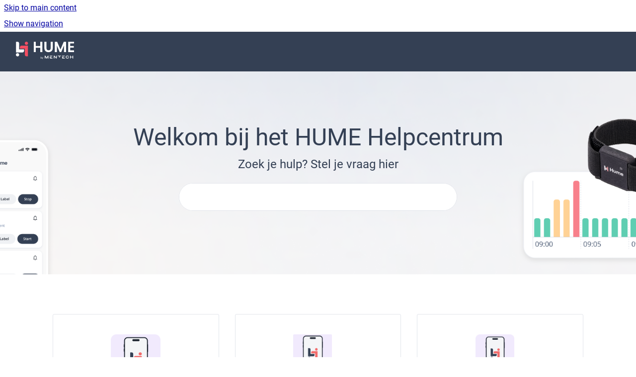

--- FILE ---
content_type: text/html
request_url: https://support.hume.care/
body_size: 5659
content:
<!doctype html>
            
    
    
        
<html class="no-js" lang="nl" data-vp-page-id="" data-vp-page-template="portal">
    
    
    
<head>
    <!--CDP_HEAD_START-->
        <!--CDP_HEAD_END-->
    <meta charset="utf-8">
    <meta http-equiv="x-ua-compatible" content="ie=edge">
    <meta name="viewport" content="width=device-width, initial-scale=1">
    <meta name="repository-base-url" content="./">
        
    <meta name="Help Center Version"
          content="1.4">
    
        
    <link rel="icon" href="https://support.hume.care/old/HUME.png?inst-v=174e8e58-dac9-4992-879c-00705ffc81b9">
    <link rel="apple-touch-icon" href="https://support.hume.care/old/HUME.png?inst-v=174e8e58-dac9-4992-879c-00705ffc81b9">

            <link rel="canonical" href="https://support.hume.care/?l=nl">
                                            <link rel="alternate" hreflang="nl" href="https://support.hume.care/?l=nl">

                                    <link rel="alternate" hreflang="x-default" href="https://support.hume.care/?l=nl">
                                        
    


<!-- HelpCenter config -->


                                                                                                                                                                                                                                                                                                                                                                                                                                                                                                                                                                                                                                                                                                                                                                                                                                                                                                                                                                                                                                                                                                                                                                                                                                                                                                                                                                                                                                                                                                                                                                                                                                                                                                        
    
                                                                                        

    <!-- Primary Meta Tags -->
    <meta name="title" content="Hume support">
                    <meta name="description" content="Zoek je hulp? Stel je vraag hier">
    <meta property="og:description" content="Zoek je hulp? Stel je vraag hier">
    <meta property="twitter:description" content="Zoek je hulp? Stel je vraag hier">

        
    
    <!-- Open Graph / Facebook -->
    <meta property="og:type" content="website">
    <meta property="og:url" content="https://support.hume.care/?l=nl">
    <meta property="og:title" content="Hume support">
    <meta property="og:image" content="https://support.hume.care/__assets-174e8e58-dac9-4992-879c-00705ffc81b9/image/LOGO_HUMEbyMentech_white.svg">


    <!-- Twitter -->
    <meta property="twitter:card" content="summary_large_image">
    <meta property="twitter:title" content="Hume support">
    <meta property="twitter:image" content="https://support.hume.care/__assets-174e8e58-dac9-4992-879c-00705ffc81b9/image/LOGO_HUMEbyMentech_white.svg">

    
    <script>
        var hasCookieNotice = false;
        var usesCookieOptInStrategy = true;
        var cookieRelatedFeatures = [];

        function isSitePreview() {
            var previewStagingUrlMatcher = /\/~preview-([a-f0-9]{8}-[a-f0-9]{4}-[a-f0-9]{4}-[a-f0-9]{4}-[a-f0-9]{12})\//;
            return previewStagingUrlMatcher.test(window.location.href);
        }

        function hasSiteViewerGivenConsentForTracking() {
            try {
                return window.localStorage.getItem('shc-cookies') === 'enabled';
            } catch (e) {
                return false;
            }
        }

        function hasSiteViewerRefusedConsentForTracking() {
            try {
                return window.localStorage.getItem('shc-cookies') === 'disabled';
            } catch (e) {
                return false;
            }
        }

        function areCookiesEnabled() {
                        if (!hasCookieNotice) {
                return true;
            }

                        if (usesCookieOptInStrategy) {
                                if (hasSiteViewerGivenConsentForTracking()) {
                    return true;
                }
            } else {
                                if (!hasSiteViewerRefusedConsentForTracking()) {
                    return true;
                }
            }

            return false;
        }

        var registerCookieRelatedFeature = function (featureFunction) {

                                                
            if (typeof featureFunction === 'function') {
                cookieRelatedFeatures.push(featureFunction);
            }
        }

        var initializeCookieRelatedFeatures = function () {

                                    
            if (!areCookiesEnabled()) {
                return;
            }
            window.scrollHelpCenter.areCookiesEnabled = true;
            for (const cookieRelatedFeature of cookieRelatedFeatures) {
                try {
                    cookieRelatedFeature();
                } catch (e) {
                    console.error(e);
                }
            }
        }

        
        window.scrollHelpCenter = {
            collection: JSON.parse('{\"members\":[{\"name\":\"HUME\",\"prefix\":\"old\"},{\"name\":\"HUME app NL\",\"prefix\":\"hume-nl\"},{\"name\":\"MyHume\",\"prefix\":\"myhume-en\"},{\"name\":\"MyHume NL\",\"prefix\":\"myhume-nl\"},{\"name\":\"MyHume NO\",\"prefix\":\"myhume-no\"},{\"name\":\"Hume app EN\",\"prefix\":\"hume-en\"},{\"name\":\"HUME app NO\",\"prefix\":\"hume-no\"}]}'),
            source: {
                confluenceBaseUrl: 'https://mentech-support.atlassian.net/wiki',
                confluencePageId: null,
                confluenceSpaceKey: null,
            },
            contentSourceKey: null,
            siteKey: '8ae54f14-a383-4fa8-8d7e-2c1fbb22bbaa',
            customJsSrc: null,
            isSitePreview: isSitePreview(),
            areCookiesEnabled: areCookiesEnabled(),
            excludePageLabel: 'scroll-help-center-exclude-page',
            hasCookieNotice: hasCookieNotice,
            usesCookieOptInStrategy: usesCookieOptInStrategy,
            registerCookieRelatedFeature: registerCookieRelatedFeature,
            initializeCookieRelatedFeatures: initializeCookieRelatedFeatures,
            isPortal: true,
            isSearch: false,
            isError: false,
            isOverview: false,
            viewportLink: './?l=nl',
            relSiteRootPath: './',
            siteInstanceId: '174e8e58-dac9-4992-879c-00705ffc81b9',
            theme: {
                root: {
                    absoluteLink: './?l=nl'
                },
                header: {
                    displaySpaceName: false,
                    links: JSON.parse('[]'),
                    logo: {
                        url: './__assets-174e8e58-dac9-4992-879c-00705ffc81b9/image/LOGO_HUMEbyMentech_white.svg',
                        alt: 'Hume support'
                    },
                },
                cookieNotice: {
                    display: false,
                    headingText: 'Cookie Notice',
                    descriptionText: 'Please read our privacy statement.',
                    link: {
                        url: '',
                        text: ''
                    }
                }
            },
            integrations: {
                jiraServiceDesk: {
                    key: ''
                },
                intercom: {
                    appId: ''
                },
                zendesk: {
                    url: ''
                },
                aiSearch: {
                    enabled: true
                }
            },
            repository: {
                link: './',
                name: 'Hume support'
            },
            versionLinksForPage: JSON.parse('null'),
            variantLinksForPage: JSON.parse('null'),
            languageLinksForPage: JSON.parse('[{\"displayName\":\"Dutch\",\"code\":\"nl\",\"toLanguageLink\":\".\/?l=nl\",\"fallback\":false}]'),
            defaultLanguageCode: 'nl'        };
    </script>

            <script defer src="https://vpc-integrations.scroll-viewport.addons.k15t.com/embeds/ai-search/index.js"></script>
    
            
    

    
        
    <link rel="stylesheet" href="./__theme/css/app--9d49c7a6f16d6f27f169.css">

    
            <link rel="stylesheet"
              id="theme-asset-custom-css"
              href="./__assets-174e8e58-dac9-4992-879c-00705ffc81b9/css/custom.css">
    
    
<style>
            :root {
                        --_vpt-INTERNAL-footer-background: #344054;
        --_vpt-INTERNAL-footer-foreground: #FFF;
        --_vpt-INTERNAL-header-background: #344054;
        --_vpt-INTERNAL-header-foreground: #FFFFFF;

        /* @deprecated */
        --vp-portal-banner-background-image: url('../../__assets-174e8e58-dac9-4992-879c-00705ffc81b9/image/bg.png');
        /* @deprecated */
        --vp-portal-banner-text-color: #344054;
        /* @deprecated */
        --vp-space-banner-background-image: url('../header-background--b27bdbd2502a69f032bd.jpg');
        /* @deprecated */
        --vp-space-banner-text-color: #FFF;
    }
</style>

    <title>Hume support</title>

        </head>
    <!-- pageid attribute is deprecated - please use data-vp-page-id on html element instead -->
    <body pageid="" class="flex flex-col min-h-screen">
                    <div id="vp-js-cookies__notice"></div>
            <vp-a11y-skip-controller>
                <a class="vp-a11y-skip-trigger" href="#content">
                    <i18n-message i18nkey="navigation.skip.to.main.label">
                        Skip to main content
                    </i18n-message>
                </a>
            </vp-a11y-skip-controller>
            <button type="button" class="vp-a11y-skip-trigger vp-js-a11y-navigation-toggle">
                <i18n-message i18nkey="navigation.open.label">
                    Show navigation
                </i18n-message>
            </button>
        
        

<header data-vp-component="header" class="header hc-header-background-color">
    <div class="header__navigation relative">
        <div class="hc-header-background-color relative z-10" id="site-navigation">
            <div class="top-bar header__navigation--large vp-container hc-header-background-color hc-header-font-color">
                <div class="top-bar-left">
                    <ul class="flex flex-wrap flex-row gap-4 items-center relative m-0 p-0 list-none hc-header-background-color">
                        <li class="leading-none align-self-center header__navigation--logo">
                            <vp-localized-link>
                                <a href="./?l=nl">
                                    <img src="./__assets-174e8e58-dac9-4992-879c-00705ffc81b9/image/LOGO_HUMEbyMentech_white.svg" alt="">
                                    <i18n-message class="sr-only" i18nKey="header.home.label">
                                        Go to homepage
                                    </i18n-message>
                                </a>
                            </vp-localized-link>
                        </li>
                                            </ul>
                </div>
                <div class="top-bar-right no-print">
                    <div class="header__navigation--large__menu hc-header-background-color">
                        <ul class="flex flex-row m-0 p-0 list-none render-links">
                            
                        </ul>
                                                                    </div>

                    <button type="button" class="vp-js-header-search-toggle vp-button header__navigation--button hc-header-font-color">
                        <svg
                            data-vp-id="header-search-toggle-icon"
                            data-vp-component="icon"
                            xmlns="http://www.w3.org/2000/svg"
                            width="20"
                            height="20"
                            viewBox="0 0 20 20"
                            fill="none"
                            aria-hidden="true"
                        >
                            <path d="M8.99452 14.5C10.5121 14.5 11.809 13.9669 12.8854 12.9007C13.9618 11.8345 14.5 10.5361 14.5 9.00548C14.5 7.48794 13.9631 6.19097 12.8893 5.11458C11.8155 4.03819 10.519 3.5 9 3.5C7.46786 3.5 6.16816 4.0369 5.1009 5.11071C4.03363 6.18453 3.5 7.48096 3.5 9C3.5 10.5321 4.0331 11.8318 5.09929 12.8991C6.1655 13.9664 7.46391 14.5 8.99452 14.5ZM9 16C8.02913 16 7.11974 15.816 6.27185 15.4479C5.42395 15.0799 4.68056 14.5799 4.04167 13.9479C3.40278 13.316 2.90278 12.576 2.54167 11.728C2.18056 10.88 2 9.97053 2 8.99956C2 8.04152 2.18403 7.13542 2.55208 6.28125C2.92014 5.42708 3.41864 4.68387 4.04758 4.0516C4.67653 3.41935 5.41569 2.91935 6.26508 2.5516C7.11449 2.18387 8.02548 2 8.99806 2C9.95769 2 10.8646 2.18403 11.7188 2.55208C12.5729 2.92014 13.316 3.42014 13.9479 4.05208C14.5799 4.68403 15.0799 5.42612 15.4479 6.27835C15.816 7.13058 16 8.0381 16 9.00094C16 9.83365 15.8615 10.6213 15.5846 11.3638C15.3078 12.1062 14.9254 12.7836 14.4375 13.3958L18 16.9583L16.9375 18L13.375 14.4583C12.7668 14.9459 12.0939 15.3247 11.3564 15.5948C10.6188 15.8649 9.83333 16 9 16Z" fill="currentColor"></path>
                        </svg>
                        <i18n-message class="sr-only" i18nKey="search.form.show.label"></i18n-message>
                    </button>
                </div>
            </div>
        </div>
    </div>
</header>

        <div class="flex flex-col flex-grow hc-main-wrapper">
                            <div class="portal">
    <div data-vp-component="banner" data-vp-id="portal-banner" class="grid mx-auto mb-12 lg:mb-20 max-w-full relative hc-portal-background-image hc-portal-banner vp-banner">
        <div class="grid mx-auto px-2 md:px-4 relative z-10 portal__header vp-container-narrow">
            <div class="portal__header__content">
                <div class="text-center portal__header__content__intro">
                    <h1 class="vp-banner-text portal__header__content__intro--heading hc-portal-font-color">Welkom bij het HUME Helpcentrum</h1>
                    <h2 class="vp-banner-text portal__header__content__intro--intro hc-portal-font-color">Zoek je hulp? Stel je vraag hier</h2>
                    <div class="vp-search-bar-container vp-search-bar-container--centered">
                            

        
        
    
    <div
        data-vp-id="search-bar-placeholder"
        data-vp-component="search-bar"
        data-vp-variant="large"
        class="vp-search-bar "
        aria-hidden="true"
    >
        <form
            action="/search.html"
            method="GET"
            class="vp-search-bar__input-container"
        >
            <div
                data-vp-component="search-input"
                data-vp-variant="border"
                class="vp-search-input vp-search-input--border"
            >
                <input
                    type="search"
                    autocomplete="off"
                    value=""
                    class="vp-search-input__input"
                    style="margin-right: 0;"
                >
            </div>
        </form>
    </div>

    
    <script data-vp-id="search-bar-config" type="application/json">
        {
            "hasContentSourceFilter": false,
            "hasQuickSearch": true,
            "variant": "large"
        }
    </script>
                    </div>
                </div>
            </div>
        </div>
    </div>
    <main id="content" tabindex="-1" class="grid mx-auto px-2 md:px-4 portal__content vp-container-narrow">
                    
                                                                                                                                                                                                                                                                                                                                                                                                                                                                                                                                                                                                                                                                                                                                                                                                                                                                                                                                                                                                                                                                                                                                                                                                                                                                                                                                                                                                                                                                                                                                                                                                                                                                                                                                                                                                                                                                                                                                                                                                                                                                                                                                                                                                                                                                                                                                                                                                                                                                                                                                                                                                                                                                                                
                                
                



<div class="flex flex-flow auto-rows-fr flex-wrap ">
        
    
        <ul class="grid grid-cols-12 gap-y-4 md:gap-y-8 md:gap-x-8 w-full list-none" aria-labelledby="$labelledby">
        
                                                            <li
                
                                    data-vp-id="portal-space-tile"
                    data-vp-name="HUME app NL"
                    class="tile tile--spaces tile--spacious gap-x-3 col-span-12 md:col-span-4 tile--text-center">
                <div class="tile__body">
                    <h3 class="tile__headline">
                        <a href="./hume-nl/">
                            HUME app NL
                        </a>
                    </h3>
                                            <p class="tile__description">
                            <span>Nederlandse handleiding 🇳🇱</span>
                        </p>
                                    </div>
                <img class="tile__image" src="./hume-nl/HT.png?inst-v=174e8e58-dac9-4992-879c-00705ffc81b9" alt="">
            </li>
                    
                                                            <li
                
                                    data-vp-id="portal-space-tile"
                    data-vp-name="HUME app NO"
                    class="tile tile--spaces tile--spacious gap-x-3 col-span-12 md:col-span-4 tile--text-center">
                <div class="tile__body">
                    <h3 class="tile__headline">
                        <a href="./hume-no/">
                            HUME app NO
                        </a>
                    </h3>
                                            <p class="tile__description">
                            <span>Norsk håndbok 🇳🇴</span>
                        </p>
                                    </div>
                <img class="tile__image" src="./hume-no/HAN.png?inst-v=174e8e58-dac9-4992-879c-00705ffc81b9" alt="">
            </li>
                    
                                                            <li
                
                                    data-vp-id="portal-space-tile"
                    data-vp-name="Hume app EN"
                    class="tile tile--spaces tile--spacious gap-x-3 col-span-12 md:col-span-4 tile--text-center">
                <div class="tile__body">
                    <h3 class="tile__headline">
                        <a href="./hume-en/">
                            Hume app EN
                        </a>
                    </h3>
                                            <p class="tile__description">
                            <span>English manual 🇬🇧</span>
                        </p>
                                    </div>
                <img class="tile__image" src="./hume-en/HA.png?inst-v=174e8e58-dac9-4992-879c-00705ffc81b9" alt="">
            </li>
                    
                                                            <li
                
                                    data-vp-id="portal-space-tile"
                    data-vp-name="MyHume NL"
                    class="tile tile--spaces tile--spacious gap-x-3 col-span-12 md:col-span-4 tile--text-center">
                <div class="tile__body">
                    <h3 class="tile__headline">
                        <a href="./myhume-nl/">
                            MyHume NL
                        </a>
                    </h3>
                                            <p class="tile__description">
                            <span>Nederlandse handleiding 🇳🇱</span>
                        </p>
                                    </div>
                <img class="tile__image" src="./myhume-nl/MyHume1.png?inst-v=174e8e58-dac9-4992-879c-00705ffc81b9" alt="">
            </li>
                    
                                                            <li
                
                                    data-vp-id="portal-space-tile"
                    data-vp-name="MyHume NO"
                    class="tile tile--spaces tile--spacious gap-x-3 col-span-12 md:col-span-4 tile--text-center">
                <div class="tile__body">
                    <h3 class="tile__headline">
                        <a href="./myhume-no/">
                            MyHume NO
                        </a>
                    </h3>
                                            <p class="tile__description">
                            <span>Norsk håndbok 🇳🇴</span>
                        </p>
                                    </div>
                <img class="tile__image" src="./myhume-no/MyHume2.png?inst-v=174e8e58-dac9-4992-879c-00705ffc81b9" alt="">
            </li>
                    
                                                            <li
                
                                    data-vp-id="portal-space-tile"
                    data-vp-name="MyHume"
                    class="tile tile--spaces tile--spacious gap-x-3 col-span-12 md:col-span-4 tile--text-center">
                <div class="tile__body">
                    <h3 class="tile__headline">
                        <a href="./myhume-en/">
                            MyHume
                        </a>
                    </h3>
                                            <p class="tile__description">
                            <span>English Manual 🇬🇧</span>
                        </p>
                                    </div>
                <img class="tile__image" src="./myhume-en/MDM.png?inst-v=174e8e58-dac9-4992-879c-00705ffc81b9" alt="">
            </li>
                    
                                                            <li
                
                                    data-vp-id="portal-space-tile"
                    data-vp-name="HUME"
                    class="tile tile--spaces tile--spacious gap-x-3 col-span-12 md:col-span-4 tile--text-center">
                <div class="tile__body">
                    <h3 class="tile__headline">
                        <a href="./old/">
                            HUME
                        </a>
                    </h3>
                                            <p class="tile__description">
                            <span>Oude handleiding</span>
                        </p>
                                    </div>
                <img class="tile__image" src="./old/HUME.png?inst-v=174e8e58-dac9-4992-879c-00705ffc81b9" alt="">
            </li>
                        </ul>
</div>

                        </main>
</div>
                    </div>

        
    
<footer data-vp-component="footer" class="footer hc-footer-background-color">
    <div class="grid lg:flex footer--alignment hc-footer-font-color vp-container">
                    <div class="flex hc-footer-font-color">
                <img src="./__assets-174e8e58-dac9-4992-879c-00705ffc81b9/image/LOGO_HUMEbyMentech_white.svg" class="footer__logo" alt="">
            </div>
                <div class="grid">
            <div class="footer__links">
                                    <a
                        href="https://mentechinnovation.eu"
                        class="hc-footer-font-color"
                        rel="noopener"
                    >
                        Mentech Innovation
                    </a>
                                                </div>
                <ul class="footer__attribution-line--copyright hc-footer-font-color">
                    <li>
                    <i18n-message i18nkey="footer.copyright.label" options='{ "date": "2025", "by": "Mentech Innovation" }'>
                        Copyright &copy; 2025 Mentech Innovation
                    </i18n-message>
                    </li>
                    <li>
                        <span aria-hidden="true">&bull;</span>
                        <i18n-message i18nkey="footer.poweredBy.label">Powered by</i18n-message>
                        &#32;
                        <a
                            href="https://www.k15t.com/go/scroll-viewport-cloud-help-center"
                            rel="noopener nofollow"
                        >
                            Scroll Viewport
                        </a>
                        &#32;
                        &#38;
                        &#32;
                        <a
                            href="https://www.atlassian.com/software/confluence"
                            rel="noopener nofollow"
                        >
                            Atlassian Confluence
                        </a>
                    </li>
                    <li id="vp-js-cookies__reset-link"></li>
                </ul>
                    </div>
    </div>
</footer>

        
    
    
        
        
            
    
                
                
                
        
        <div id="vp-js-mobile__navigation"></div>

                            <div class="vp-error-log">
                <div class="vp-error-log__backdrop"></div>
                <div class="vp-error-log__modal">
                    <div class="vp-error-log__header">
                        <i18n-message i18nkey="preview.errorLog.header.label" ns="common">
                            JavaScript errors detected
                        </i18n-message>
                    </div>
                    <div class="vp-error-log__content">
                        <p>
                            <i18n-message i18nkey="preview.errorLog.content.0" ns="common">
                                Please note, these errors can depend on your browser setup.
                            </i18n-message>
                        </p>
                        <ul data-error-log-list>
                            <template class="vp-error-log__item--template">
                                <li></li>
                            </template>
                        </ul>
                        <p>
                            <i18n-message i18nkey="preview.errorLog.content.1" ns="common">
                                If this problem persists, please contact our support.
                            </i18n-message>
                        </p>
                    </div>
                    <div class="vp-error-log__footer">
                        <a class="vp-button vp-button--primary" href="https://k15t.jira.com/servicedesk/customer/portal/3" rel="noopener">
                            <i18n-message i18nkey="preview.errorLog.cta.support.label" ns="common">
                                Contact Support
                            </i18n-message>
                        </a>
                        <a class="vp-button vp-button--secondary" id="error-log-close-button" tabindex="0">
                            <i18n-message i18nkey="preview.errorLog.cta.close.label" ns="common">
                                Close
                            </i18n-message>
                        </a>
                    </div>
                </div>
            </div>
        
        <script>
            (function() {
                // set the inapphelp attributes as early as possible to avoid flashing content that should be hidden
                const searchParams = new URL(location.href).searchParams;

                if (searchParams.get('inAppHelp') === 'true') {
                    const inAppHelpClasses = ['vp-in-app-help'];

                    if (searchParams.get('title') === 'false') {
                        inAppHelpClasses.push('vp-in-app-help--no-title');
                    }

                    document.body.classList.add(...inAppHelpClasses);
                }
            }());
        </script>

        <script>
            if(!false) {
                window.scrollHelpCenter.initializeCookieRelatedFeatures();
            }
        </script>

        <script src="./__theme/js/app--5c3782a4d5eec48f97e4.js"></script>
    </body>
</html>


--- FILE ---
content_type: text/css
request_url: https://support.hume.care/__assets-174e8e58-dac9-4992-879c-00705ffc81b9/css/custom.css
body_size: -61
content:
hr {
  display: none;
}

.hc-portal-banner.vp-banner {
  background-position: center;
}

--- FILE ---
content_type: image/svg+xml
request_url: https://support.hume.care/__assets-174e8e58-dac9-4992-879c-00705ffc81b9/image/LOGO_HUMEbyMentech_white.svg
body_size: 1767
content:
<svg width="2012" height="690" viewBox="0 0 2012 690" fill="none" xmlns="http://www.w3.org/2000/svg">
<path d="M110.347 269.373V56.52C110.347 26.8 86.253 2.69334 56.5196 2.69334H2.69312V373.347H227.773C257.493 373.347 281.6 349.253 281.6 319.52V269.373H110.347Z" fill="white"/>
<path d="M56.5197 398.786C87.7349 398.786 113.04 424.092 113.04 455.306C113.04 486.521 87.7349 511.826 56.5197 511.826C25.3047 511.826 0 486.521 0 455.306C0 424.092 25.3047 398.786 56.5197 398.786Z" fill="white"/>
<path d="M308.52 242.454V455.307C308.52 485.027 332.613 509.134 362.347 509.134H416.173V138.48H191.08C161.36 138.48 137.253 162.574 137.253 192.307V242.467H308.52V242.454Z" fill="#F24E62"/>
<path d="M362.347 -5.8955e-06C393.561 -5.8955e-06 418.867 25.3053 418.867 56.52C418.867 87.7347 393.561 113.04 362.347 113.04C331.132 113.04 305.827 87.7347 305.827 56.52C305.827 25.3053 331.132 -5.8955e-06 362.347 -5.8955e-06Z" fill="#F24E62"/>
<path d="M875.563 540.719C872.266 540.719 869.406 541.422 866.891 542.859C864.391 544.281 862.516 546.344 861.188 548.922V522.406H852.156V585.375H861.188V577.875C862.516 580.469 864.391 582.516 866.891 583.859C869.406 585.281 872.266 586 875.563 586C879.313 586 882.703 585.016 885.656 583.141C888.609 581.266 890.844 578.594 892.531 575.109C894.141 571.625 894.953 567.688 894.953 563.219C894.953 558.672 894.141 554.734 892.531 551.344C890.844 547.953 888.609 545.359 885.656 543.484C882.703 541.609 879.406 540.719 875.563 540.719ZM873.422 578.859C869.484 578.859 866.453 577.516 864.391 574.828C862.25 572.156 861.188 568.313 861.188 563.406C861.188 558.484 862.25 554.641 864.391 551.969C866.453 549.281 869.484 547.953 873.422 547.953C877.344 547.953 880.391 549.281 882.531 551.875C884.672 554.563 885.75 558.313 885.75 563.219C885.75 568.141 884.672 571.969 882.531 574.75C880.297 577.516 877.266 578.859 873.422 578.859ZM935.234 541.875L921.484 575.188L907.906 541.875H898.438L916.75 584.297L909.156 601.453H918.266L944.266 541.875H935.234Z" fill="white"/>
<path d="M1113.65 486.588H1103.59L1059.63 560.013L1015.67 486.588H996.268V574.932C996.268 580.005 1000.38 584.12 1005.46 584.12H1015.72V523.601L1051.79 584.12H1067.47L1103.39 523.601V584.12H1122.84V495.775C1122.84 490.701 1118.73 486.588 1113.65 486.588Z" fill="white"/>
<path d="M1399.63 486.588H1388.11V556.404L1328.35 486.588H1305.92V574.932C1305.92 580.005 1310.04 584.12 1315.11 584.12H1326.62V514.457L1386.55 584.113H1408.81V495.775C1408.81 490.701 1404.69 486.588 1399.63 486.588Z" fill="white"/>
<path d="M1445.96 504.47H1491.45V542.752C1491.45 547.825 1495.57 551.938 1500.64 551.938H1512.16V504.47H1557.71V486.588H1445.96V504.47Z" fill="white"/>
<path d="M1965.99 486.588H1954.47V525.004H1890.23V486.588H1869.53V574.932C1869.53 580.005 1873.64 584.12 1878.71 584.12H1890.23V543.04H1954.47V584.12H1975.16V495.775C1975.17 490.701 1971.05 486.588 1965.99 486.588Z" fill="white"/>
<path d="M1615.55 542.881H1657.57V525.004H1594.85V574.932C1594.85 580.005 1598.96 584.12 1604.04 584.12H1684.96V566.083H1615.56V542.881H1615.55Z" fill="white"/>
<path d="M1191.56 542.881H1233.59V525.004H1170.86V574.932C1170.86 580.005 1174.97 584.12 1180.05 584.12H1260.98V566.083H1191.56V542.881Z" fill="white"/>
<path d="M1260.58 495.812C1260.58 490.739 1256.47 486.624 1251.4 486.624H1170.27V504.993H1260.58V495.812Z" fill="white"/>
<path d="M1675.8 486.624H1594.67V504.993H1684.99V495.812C1684.99 490.739 1680.88 486.624 1675.8 486.624Z" fill="white"/>
<path d="M1774.8 567.338C1774.75 567.338 1774.71 567.338 1774.65 567.338V567.332C1774.61 567.332 1774.56 567.332 1774.52 567.332C1774.48 567.332 1774.44 567.332 1774.4 567.332V567.338C1774.35 567.338 1774.29 567.338 1774.24 567.338C1755.12 567.338 1740.69 560.291 1740.69 535.354C1740.69 510.418 1755.12 503.21 1774.24 503.21C1774.29 503.21 1774.35 503.21 1774.4 503.21V503.216C1774.44 503.216 1774.48 503.216 1774.52 503.216C1774.56 503.216 1774.61 503.216 1774.65 503.216V503.21C1774.71 503.21 1774.75 503.21 1774.8 503.21C1790.52 503.21 1803.05 508.087 1807.03 523.658H1828.25C1823.36 495.339 1800.25 485.334 1774.8 485.334C1774.71 485.334 1774.61 485.334 1774.52 485.339C1774.43 485.339 1774.33 485.334 1774.24 485.334C1745.55 485.334 1719.83 498.026 1719.83 535.354C1719.83 572.676 1745.08 585.375 1774.24 585.375C1774.33 585.375 1774.43 585.375 1774.52 585.368C1774.61 585.368 1774.71 585.375 1774.8 585.375C1801.71 585.375 1825.25 574.551 1828.76 543.582H1807.75C1804.83 561.878 1791.64 567.338 1774.8 567.338Z" fill="white"/>
<path d="M912.33 3.51277V361.411H840.437V209.125H686.893V361.411H615V3.51277H686.893V150.671H840.437V3.51277H912.33Z" fill="white"/>
<path d="M1053.96 3.51277V225.02C1053.96 249.29 1060.29 267.92 1072.96 280.909C1085.63 293.557 1103.43 299.881 1126.36 299.881C1149.64 299.881 1167.62 293.557 1180.28 280.909C1192.95 267.92 1199.28 249.29 1199.28 225.02V3.51277H1271.69V224.507C1271.69 254.93 1265.02 280.738 1251.66 301.932C1238.65 322.784 1221.02 338.508 1198.77 349.105C1176.86 359.702 1152.38 365 1125.34 365C1098.63 365 1074.33 359.702 1052.42 349.105C1030.85 338.508 1013.73 322.784 1001.06 301.932C988.398 280.738 982.065 254.93 982.065 224.507V3.51277H1053.96Z" fill="white"/>
<path d="M1731.94 3.51277V361.411H1660.05V128.623L1564.02 361.411H1509.59L1413.05 128.623V361.411H1341.15V3.51277H1422.8L1536.81 269.629L1650.81 3.51277H1731.94Z" fill="white"/>
<path d="M1874.92 61.4533V151.184H1995.59V208.099H1874.92V302.957H2011V361.411H1803.02V3H2011V61.4533H1874.92Z" fill="white"/>
</svg>
